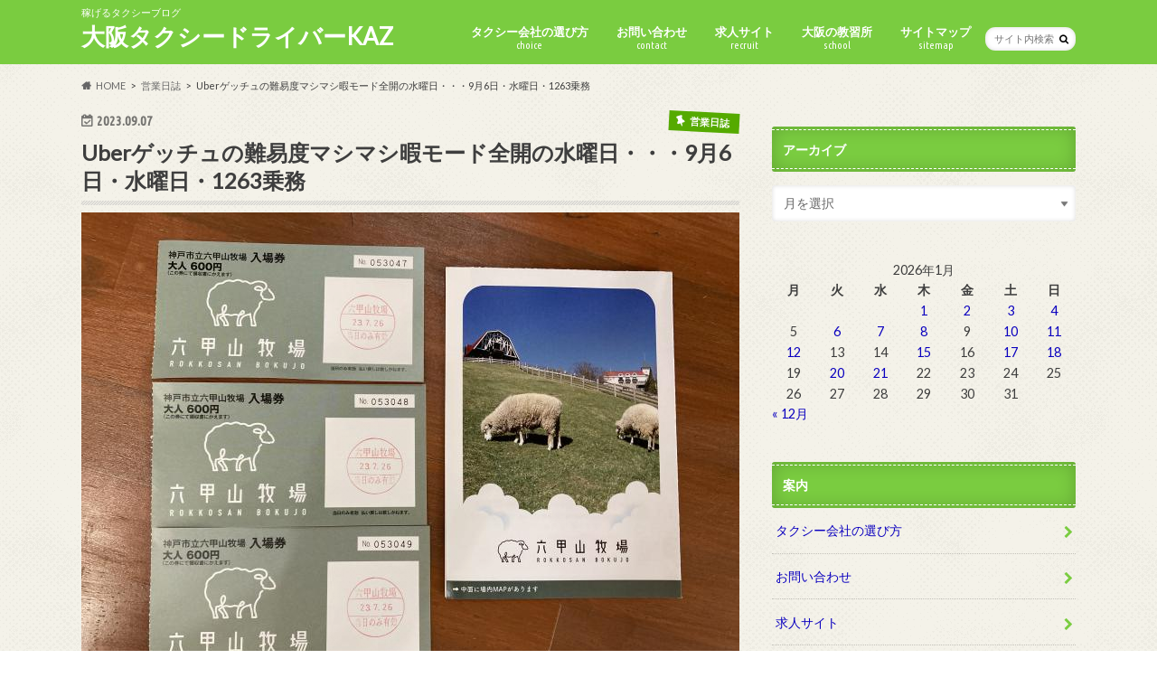

--- FILE ---
content_type: text/html; charset=UTF-8
request_url: http://orixy.com/taxidiary/11767/
body_size: 16110
content:
<!doctype html>
<!--[if lt IE 7]><html dir="ltr" lang="ja" prefix="og: https://ogp.me/ns#" class="no-js lt-ie9 lt-ie8 lt-ie7"><![endif]-->
<!--[if (IE 7)&!(IEMobile)]><html dir="ltr" lang="ja" prefix="og: https://ogp.me/ns#" class="no-js lt-ie9 lt-ie8"><![endif]-->
<!--[if (IE 8)&!(IEMobile)]><html dir="ltr" lang="ja" prefix="og: https://ogp.me/ns#" class="no-js lt-ie9"><![endif]-->
<!--[if gt IE 8]><!--> <html dir="ltr" lang="ja" prefix="og: https://ogp.me/ns#" class="no-js"><!--<![endif]-->

<head>
<script src="//js.omks.valuecommerce.com/vcomks.js"></script>
<meta name="google-site-verification" content="HQsy3IRSqds5Re74qFZMx0fKngGh1aN1vDiWLsTabRY" />
<meta name="msvalidate.01" content="C51C0617D1EA5DEDF965C0E5166D21AC" />
<meta charset="utf-8">
<meta http-equiv="X-UA-Compatible" content="IE=edge">

<meta name="HandheldFriendly" content="True">
<meta name="MobileOptimized" content="320">
<meta name="viewport" content="width=device-width, initial-scale=1.0, minimum-scale=1.0, maximum-scale=1.0, user-scalable=no">

<link rel="apple-touch-icon" href="http://orixy.com/wp-content/uploads/apple-touch-icon.png">
<link rel="icon" href="http://orixy.com/wp-content/uploads/favicon.png">

<link rel="pingback" href="http://orixy.com/xmlrpc.php">

<!--[if IE]>
<link rel="shortcut icon" href="http://orixy.com/wp-content/uploads/favicon.ico">
<![endif]-->
<!--[if lt IE 9]>
<script src="//html5shiv.googlecode.com/svn/trunk/html5.js"></script>
<script src="//css3-mediaqueries-js.googlecode.com/svn/trunk/css3-mediaqueries.js"></script>
<![endif]-->




		<!-- All in One SEO 4.6.6 - aioseo.com -->
		<title>Uberゲッチュの難易度マシマシ暇モード全開の水曜日 | 大阪タクシードライバーKAZ</title>
		<meta name="description" content="夏休みが終わって、深夜帯が暇になってきたから、当然のようにアプリの鳴りも悪くなる。Uberポイントの獲得も難易度が高くなってきた。かなり厳しい状態ではあるけど、出来る限りの事をするしか無い。" />
		<meta name="robots" content="max-snippet:-1, max-image-preview:large, max-video-preview:-1" />
		<link rel="canonical" href="http://orixy.com/taxidiary/11767/" />
		<meta name="generator" content="All in One SEO (AIOSEO) 4.6.6" />
		<meta property="og:locale" content="ja_JP" />
		<meta property="og:site_name" content="大阪タクシードライバーKAZ | 稼げるタクシーブログ" />
		<meta property="og:type" content="article" />
		<meta property="og:title" content="Uberゲッチュの難易度マシマシ暇モード全開の水曜日 | 大阪タクシードライバーKAZ" />
		<meta property="og:description" content="夏休みが終わって、深夜帯が暇になってきたから、当然のようにアプリの鳴りも悪くなる。Uberポイントの獲得も難易度が高くなってきた。かなり厳しい状態ではあるけど、出来る限りの事をするしか無い。" />
		<meta property="og:url" content="http://orixy.com/taxidiary/11767/" />
		<meta property="article:published_time" content="2023-09-06T22:03:35+00:00" />
		<meta property="article:modified_time" content="2023-09-06T22:03:09+00:00" />
		<meta name="twitter:card" content="summary" />
		<meta name="twitter:title" content="Uberゲッチュの難易度マシマシ暇モード全開の水曜日 | 大阪タクシードライバーKAZ" />
		<meta name="twitter:description" content="夏休みが終わって、深夜帯が暇になってきたから、当然のようにアプリの鳴りも悪くなる。Uberポイントの獲得も難易度が高くなってきた。かなり厳しい状態ではあるけど、出来る限りの事をするしか無い。" />
		<meta name="google" content="nositelinkssearchbox" />
		<script type="application/ld+json" class="aioseo-schema">
			{"@context":"https:\/\/schema.org","@graph":[{"@type":"Article","@id":"http:\/\/orixy.com\/taxidiary\/11767\/#article","name":"Uber\u30b2\u30c3\u30c1\u30e5\u306e\u96e3\u6613\u5ea6\u30de\u30b7\u30de\u30b7\u6687\u30e2\u30fc\u30c9\u5168\u958b\u306e\u6c34\u66dc\u65e5 | \u5927\u962a\u30bf\u30af\u30b7\u30fc\u30c9\u30e9\u30a4\u30d0\u30fcKAZ","headline":"Uber\u30b2\u30c3\u30c1\u30e5\u306e\u96e3\u6613\u5ea6\u30de\u30b7\u30de\u30b7\u6687\u30e2\u30fc\u30c9\u5168\u958b\u306e\u6c34\u66dc\u65e5\u30fb\u30fb\u30fb9\u67086\u65e5\u30fb\u6c34\u66dc\u65e5\u30fb1263\u4e57\u52d9","author":{"@id":"http:\/\/orixy.com\/kerama\/orixy5557\/#author"},"publisher":{"@id":"http:\/\/orixy.com\/#organization"},"image":{"@type":"ImageObject","url":"http:\/\/orixy.com\/wp-content\/uploads\/2023-0906.jpg","width":728,"height":546},"datePublished":"2023-09-07T07:03:35+09:00","dateModified":"2023-09-07T07:03:09+09:00","inLanguage":"ja","mainEntityOfPage":{"@id":"http:\/\/orixy.com\/taxidiary\/11767\/#webpage"},"isPartOf":{"@id":"http:\/\/orixy.com\/taxidiary\/11767\/#webpage"},"articleSection":"\u55b6\u696d\u65e5\u8a8c"},{"@type":"BreadcrumbList","@id":"http:\/\/orixy.com\/taxidiary\/11767\/#breadcrumblist","itemListElement":[{"@type":"ListItem","@id":"http:\/\/orixy.com\/#listItem","position":1,"name":"\u5bb6","item":"http:\/\/orixy.com\/","nextItem":"http:\/\/orixy.com\/category\/taxidiary\/#listItem"},{"@type":"ListItem","@id":"http:\/\/orixy.com\/category\/taxidiary\/#listItem","position":2,"name":"\u55b6\u696d\u65e5\u8a8c","previousItem":"http:\/\/orixy.com\/#listItem"}]},{"@type":"Organization","@id":"http:\/\/orixy.com\/#organization","name":"\u5927\u962a\u30bf\u30af\u30b7\u30fc\u30c9\u30e9\u30a4\u30d0\u30fcKAZ","description":"\u7a3c\u3052\u308b\u30bf\u30af\u30b7\u30fc\u30d6\u30ed\u30b0","url":"http:\/\/orixy.com\/"},{"@type":"Person","@id":"http:\/\/orixy.com\/kerama\/orixy5557\/#author","url":"http:\/\/orixy.com\/kerama\/orixy5557\/","name":"taxi driver KAZ","image":{"@type":"ImageObject","@id":"http:\/\/orixy.com\/taxidiary\/11767\/#authorImage","url":"http:\/\/1.gravatar.com\/avatar\/1014bc588d69c280d0d6faf79ca4f979?s=96&d=mm&r=g","width":96,"height":96,"caption":"taxi driver KAZ"}},{"@type":"WebPage","@id":"http:\/\/orixy.com\/taxidiary\/11767\/#webpage","url":"http:\/\/orixy.com\/taxidiary\/11767\/","name":"Uber\u30b2\u30c3\u30c1\u30e5\u306e\u96e3\u6613\u5ea6\u30de\u30b7\u30de\u30b7\u6687\u30e2\u30fc\u30c9\u5168\u958b\u306e\u6c34\u66dc\u65e5 | \u5927\u962a\u30bf\u30af\u30b7\u30fc\u30c9\u30e9\u30a4\u30d0\u30fcKAZ","description":"\u590f\u4f11\u307f\u304c\u7d42\u308f\u3063\u3066\u3001\u6df1\u591c\u5e2f\u304c\u6687\u306b\u306a\u3063\u3066\u304d\u305f\u304b\u3089\u3001\u5f53\u7136\u306e\u3088\u3046\u306b\u30a2\u30d7\u30ea\u306e\u9cf4\u308a\u3082\u60aa\u304f\u306a\u308b\u3002Uber\u30dd\u30a4\u30f3\u30c8\u306e\u7372\u5f97\u3082\u96e3\u6613\u5ea6\u304c\u9ad8\u304f\u306a\u3063\u3066\u304d\u305f\u3002\u304b\u306a\u308a\u53b3\u3057\u3044\u72b6\u614b\u3067\u306f\u3042\u308b\u3051\u3069\u3001\u51fa\u6765\u308b\u9650\u308a\u306e\u4e8b\u3092\u3059\u308b\u3057\u304b\u7121\u3044\u3002","inLanguage":"ja","isPartOf":{"@id":"http:\/\/orixy.com\/#website"},"breadcrumb":{"@id":"http:\/\/orixy.com\/taxidiary\/11767\/#breadcrumblist"},"author":{"@id":"http:\/\/orixy.com\/kerama\/orixy5557\/#author"},"creator":{"@id":"http:\/\/orixy.com\/kerama\/orixy5557\/#author"},"image":{"@type":"ImageObject","url":"http:\/\/orixy.com\/wp-content\/uploads\/2023-0906.jpg","@id":"http:\/\/orixy.com\/taxidiary\/11767\/#mainImage","width":728,"height":546},"primaryImageOfPage":{"@id":"http:\/\/orixy.com\/taxidiary\/11767\/#mainImage"},"datePublished":"2023-09-07T07:03:35+09:00","dateModified":"2023-09-07T07:03:09+09:00"},{"@type":"WebSite","@id":"http:\/\/orixy.com\/#website","url":"http:\/\/orixy.com\/","name":"\u5927\u962a\u30bf\u30af\u30b7\u30fc\u30c9\u30e9\u30a4\u30d0\u30fcKAZ","description":"\u7a3c\u3052\u308b\u30bf\u30af\u30b7\u30fc\u30d6\u30ed\u30b0","inLanguage":"ja","publisher":{"@id":"http:\/\/orixy.com\/#organization"}}]}
		</script>
		<!-- All in One SEO -->

<link rel='dns-prefetch' href='//ajax.googleapis.com' />
<link rel='dns-prefetch' href='//fonts.googleapis.com' />
<link rel='dns-prefetch' href='//maxcdn.bootstrapcdn.com' />
<link rel='dns-prefetch' href='//s.w.org' />
<link rel='dns-prefetch' href='//www.googletagmanager.com' />
<link rel='dns-prefetch' href='//pagead2.googlesyndication.com' />
<link rel="alternate" type="application/rss+xml" title="大阪タクシードライバーKAZ &raquo; フィード" href="http://orixy.com/feed/" />
<link rel="alternate" type="application/rss+xml" title="大阪タクシードライバーKAZ &raquo; コメントフィード" href="http://orixy.com/comments/feed/" />
		<script type="text/javascript">
			window._wpemojiSettings = {"baseUrl":"https:\/\/s.w.org\/images\/core\/emoji\/13.0.0\/72x72\/","ext":".png","svgUrl":"https:\/\/s.w.org\/images\/core\/emoji\/13.0.0\/svg\/","svgExt":".svg","source":{"concatemoji":"http:\/\/orixy.com\/wp-includes\/js\/wp-emoji-release.min.js"}};
			!function(e,a,t){var r,n,o,i,p=a.createElement("canvas"),s=p.getContext&&p.getContext("2d");function c(e,t){var a=String.fromCharCode;s.clearRect(0,0,p.width,p.height),s.fillText(a.apply(this,e),0,0);var r=p.toDataURL();return s.clearRect(0,0,p.width,p.height),s.fillText(a.apply(this,t),0,0),r===p.toDataURL()}function l(e){if(!s||!s.fillText)return!1;switch(s.textBaseline="top",s.font="600 32px Arial",e){case"flag":return!c([127987,65039,8205,9895,65039],[127987,65039,8203,9895,65039])&&(!c([55356,56826,55356,56819],[55356,56826,8203,55356,56819])&&!c([55356,57332,56128,56423,56128,56418,56128,56421,56128,56430,56128,56423,56128,56447],[55356,57332,8203,56128,56423,8203,56128,56418,8203,56128,56421,8203,56128,56430,8203,56128,56423,8203,56128,56447]));case"emoji":return!c([55357,56424,8205,55356,57212],[55357,56424,8203,55356,57212])}return!1}function d(e){var t=a.createElement("script");t.src=e,t.defer=t.type="text/javascript",a.getElementsByTagName("head")[0].appendChild(t)}for(i=Array("flag","emoji"),t.supports={everything:!0,everythingExceptFlag:!0},o=0;o<i.length;o++)t.supports[i[o]]=l(i[o]),t.supports.everything=t.supports.everything&&t.supports[i[o]],"flag"!==i[o]&&(t.supports.everythingExceptFlag=t.supports.everythingExceptFlag&&t.supports[i[o]]);t.supports.everythingExceptFlag=t.supports.everythingExceptFlag&&!t.supports.flag,t.DOMReady=!1,t.readyCallback=function(){t.DOMReady=!0},t.supports.everything||(n=function(){t.readyCallback()},a.addEventListener?(a.addEventListener("DOMContentLoaded",n,!1),e.addEventListener("load",n,!1)):(e.attachEvent("onload",n),a.attachEvent("onreadystatechange",function(){"complete"===a.readyState&&t.readyCallback()})),(r=t.source||{}).concatemoji?d(r.concatemoji):r.wpemoji&&r.twemoji&&(d(r.twemoji),d(r.wpemoji)))}(window,document,window._wpemojiSettings);
		</script>
		<style type="text/css">
img.wp-smiley,
img.emoji {
	display: inline !important;
	border: none !important;
	box-shadow: none !important;
	height: 1em !important;
	width: 1em !important;
	margin: 0 .07em !important;
	vertical-align: -0.1em !important;
	background: none !important;
	padding: 0 !important;
}
</style>
	<link rel='stylesheet' id='wp-block-library-css'  href='http://orixy.com/wp-includes/css/dist/block-library/style.min.css' type='text/css' media='all' />
<link rel='stylesheet' id='style-css'  href='http://orixy.com/wp-content/themes/hummingbird/style.css' type='text/css' media='all' />
<link rel='stylesheet' id='child-style-css'  href='http://orixy.com/wp-content/themes/hummingbird_custom/style.css' type='text/css' media='all' />
<link rel='stylesheet' id='animate-css'  href='http://orixy.com/wp-content/themes/hummingbird/library/css/animate.min.css' type='text/css' media='all' />
<link rel='stylesheet' id='shortcode-css'  href='http://orixy.com/wp-content/themes/hummingbird/library/css/shortcode.css' type='text/css' media='all' />
<link rel='stylesheet' id='gf_Ubuntu-css'  href='//fonts.googleapis.com/css?family=Ubuntu+Condensed' type='text/css' media='all' />
<link rel='stylesheet' id='gf_Lato-css'  href='//fonts.googleapis.com/css?family=Lato' type='text/css' media='all' />
<link rel='stylesheet' id='fontawesome-css'  href='//maxcdn.bootstrapcdn.com/font-awesome/4.6.0/css/font-awesome.min.css' type='text/css' media='all' />
<script type='text/javascript' src='//ajax.googleapis.com/ajax/libs/jquery/1.12.4/jquery.min.js' id='jquery-js'></script>
<link rel="https://api.w.org/" href="http://orixy.com/wp-json/" /><link rel="alternate" type="application/json" href="http://orixy.com/wp-json/wp/v2/posts/11767" /><link rel='shortlink' href='http://orixy.com/?p=11767' />
<link rel="alternate" type="application/json+oembed" href="http://orixy.com/wp-json/oembed/1.0/embed?url=http%3A%2F%2Forixy.com%2Ftaxidiary%2F11767%2F" />
<link rel="alternate" type="text/xml+oembed" href="http://orixy.com/wp-json/oembed/1.0/embed?url=http%3A%2F%2Forixy.com%2Ftaxidiary%2F11767%2F&#038;format=xml" />
<meta name="generator" content="Site Kit by Google 1.163.0" /><style type="text/css">
body{color: #3E3E3E;}
a{color: #0b01bf;}
a:hover{color: #dd3333;}
#main article footer .post-categories li a,#main article footer .tags a{  background: #0b01bf;  border:1px solid #0b01bf;}
#main article footer .tags a{color:#0b01bf; background: none;}
#main article footer .post-categories li a:hover,#main article footer .tags a:hover{ background:#dd3333;  border-color:#dd3333;}
input[type="text"],input[type="password"],input[type="datetime"],input[type="datetime-local"],input[type="date"],input[type="month"],input[type="time"],input[type="week"],input[type="number"],input[type="email"],input[type="url"],input[type="search"],input[type="tel"],input[type="color"],select,textarea,.field { background-color: #FFFFFF;}
/*ヘッダー*/
.header{background: #7acc40; color: #ffffff;}
#logo a,.nav li a,.nav_btn{color: #ffffff;}
#logo a:hover,.nav li a:hover{color:#FFFF00;}
@media only screen and (min-width: 768px) {
.nav ul {background: #0E0E0E;}
.nav li ul.sub-menu li a{color: #BAB4B0;}
}
/*メインエリア*/
.widgettitle {background: #7acc40; color:  #ffffff;}
.widget li a:after{color: #7acc40!important;}
/* 投稿ページ */
.entry-content h2{background: #7acc40;}
.entry-content h3{border-color: #7acc40;}
.entry-content ul li:before{ background: #7acc40;}
.entry-content ol li:before{ background: #7acc40;}
/* カテゴリーラベル */
.post-list-card .post-list .eyecatch .cat-name,.top-post-list .post-list .eyecatch .cat-name,.byline .cat-name,.single .authorbox .author-newpost li .cat-name,.related-box li .cat-name,#top_carousel .cat-name{background: #55aa00; color:  #ffffff;}
/* CTA */
.cta-inner{ background: #0E0E0E;}
/* ボタンの色 */
.btn-wrap a{background: #0b01bf;border: 1px solid #0b01bf;}
.btn-wrap a:hover{background: #dd3333;}
.btn-wrap.simple a{border:1px solid #0b01bf;color:#0b01bf;}
.btn-wrap.simple a:hover{background:#0b01bf;}
.readmore a{border:1px solid #0b01bf;color:#0b01bf;}
.readmore a:hover{background:#0b01bf;color:#fff;}
/* サイドバー */
.widget a{text-decoration:none; color:#0b01bf;}
.widget a:hover{color:#dd3333;}
/*フッター*/
#footer-top{background-color: #0E0E0E; color: #CACACA;}
.footer a,#footer-top a{color: #BAB4B0;}
#footer-top .widgettitle{color: #CACACA;}
.footer {background-color: #0E0E0E;color: #CACACA;}
.footer-links li:before{ color: #7acc40;}
/* ページネーション */
.pagination a, .pagination span,.page-links a{border-color: #0b01bf; color: #0b01bf;}
.pagination .current,.pagination .current:hover,.page-links ul > li > span{background-color: #0b01bf; border-color: #0b01bf;}
.pagination a:hover, .pagination a:focus,.page-links a:hover, .page-links a:focus{background-color: #0b01bf; color: #fff;}
/* OTHER */
ul.wpp-list li a:before{background: #7acc40;color: #ffffff;}
.blue-btn, .comment-reply-link, #submit { background-color: #0b01bf; }
.blue-btn:hover, .comment-reply-link:hover, #submit:hover, .blue-btn:focus, .comment-reply-link:focus, #submit:focus {background-color: #dd3333; }
</style>

<!-- Site Kit が追加した Google AdSense メタタグ -->
<meta name="google-adsense-platform-account" content="ca-host-pub-2644536267352236">
<meta name="google-adsense-platform-domain" content="sitekit.withgoogle.com">
<!-- Site Kit が追加した End Google AdSense メタタグ -->
<meta name="bmi-version" content="2.0.0" /><style type="text/css" id="custom-background-css">
body.custom-background { background-image: url("http://orixy.com/wp-content/themes/hummingbird/library/images/body_bg01.png"); background-position: left top; background-size: auto; background-repeat: repeat; background-attachment: scroll; }
</style>
	      <script defer type="text/javascript" id="bmip-js-inline-remove-js">
        function objectToQueryString(obj){
          return Object.keys(obj).map(key => key + '=' + obj[key]).join('&');
        }

        function globalBMIKeepAlive() {
          let xhr = new XMLHttpRequest();
          let data = { action: "bmip_keepalive", token: "bmip", f: "refresh" };
          let url = 'http://orixy.com/wp-admin/admin-ajax.php' + '?' + objectToQueryString(data);
          xhr.open('POST', url, true);
          xhr.setRequestHeader("X-Requested-With", "XMLHttpRequest");
          xhr.onreadystatechange = function () {
            if (xhr.readyState === 4) {
              let response;
              if (response = JSON.parse(xhr.responseText)) {
                if (typeof response.status != 'undefined' && response.status === 'success') {
                  //setTimeout(globalBMIKeepAlive, 3000);
                } else {
                  //setTimeout(globalBMIKeepAlive, 20000);
                }
              }
            }
          };

          xhr.send(JSON.stringify(data));
        }

        document.querySelector('#bmip-js-inline-remove-js').remove();
      </script>
      
<!-- Google AdSense スニペット (Site Kit が追加) -->
<script  async src="https://pagead2.googlesyndication.com/pagead/js/adsbygoogle.js?client=ca-pub-7341615304450937&amp;host=ca-host-pub-2644536267352236" crossorigin="anonymous"></script>

<!-- (ここまで) Google AdSense スニペット (Site Kit が追加) -->
			<!-- Easy Columns 2.1.1 by Pat Friedl http://www.patrickfriedl.com -->
			<link rel="stylesheet" href="http://orixy.com/wp-content/plugins/easy-columns/css/easy-columns.css" type="text/css" media="screen, projection" />
					<style type="text/css" id="wp-custom-css">
			/*
ここに独自の CSS を追加することができます。

詳しくは上のヘルプアイコンをクリックしてください。
*/
.np-post { display:none; }

strong {
    background: rgba(0, 0, 0, 0) linear-gradient(transparent 60%, #ff6 60%) repeat scroll 0 0;
}		</style>
		</head>

<body class="post-template-default single single-post postid-11767 single-format-standard custom-background">

<div id="container" class="h_default ">

<header class="header" role="banner">
<div id="inner-header" class="wrap cf">
<p class="site_description">稼げるタクシーブログ</p><div id="logo" class="gf">
<p class="h1 text"><a href="http://orixy.com">大阪タクシードライバーKAZ</a></p>
</div>

<nav id="g_nav" role="navigation">
<form role="search" method="get" id="searchform" class="searchform" action="http://orixy.com/">
<div>
<label for="s" class="screen-reader-text"></label>
<input type="search" id="s" name="s" value="" placeholder="サイト内検索" /><button type="submit" id="searchsubmit" ><i class="fa fa-search"></i></button>
</div>
</form>
<ul id="menu-%e3%83%a1%e3%82%a4%e3%83%b3%e3%83%a1%e3%83%8b%e3%83%a5%e3%83%bc" class="nav top-nav cf"><li id="menu-item-7463" class="menu-item menu-item-type-post_type menu-item-object-page menu-item-7463"><a href="http://orixy.com/choice/">タクシー会社の選び方<span class="gf">choice</span></a></li>
<li id="menu-item-210" class="menu-item menu-item-type-post_type menu-item-object-page menu-item-210"><a href="http://orixy.com/contact/">お問い合わせ<span class="gf">contact</span></a></li>
<li id="menu-item-585" class="menu-item menu-item-type-post_type menu-item-object-page menu-item-585"><a href="http://orixy.com/recruit/">求人サイト<span class="gf">recruit</span></a></li>
<li id="menu-item-146" class="menu-item menu-item-type-post_type menu-item-object-page menu-item-146"><a href="http://orixy.com/school-osaka/">大阪の教習所<span class="gf">school</span></a></li>
<li id="menu-item-147" class="menu-item menu-item-type-post_type menu-item-object-page menu-item-147"><a href="http://orixy.com/sitemap/">サイトマップ<span class="gf">sitemap</span></a></li>
</ul></nav>
<button id="drawerBtn" class="nav_btn"></button>
<script type="text/javascript">
jQuery(function( $ ){
var menu = $('#g_nav'),
    menuBtn = $('#drawerBtn'),
    body = $(document.body),     
    menuWidth = menu.outerWidth();                
     
    menuBtn.on('click', function(){
    body.toggleClass('open');
        if(body.hasClass('open')){
            body.animate({'left' : menuWidth }, 300);            
            menu.animate({'left' : 0 }, 300);                    
        } else {
            menu.animate({'left' : -menuWidth }, 300);
            body.animate({'left' : 0 }, 300);            
        }             
    });
});    
</script>

</div>
</header>
<div id="breadcrumb" class="breadcrumb inner wrap cf"><ul itemscope itemtype="http://schema.org/BreadcrumbList"><li itemprop="itemListElement" itemscope itemtype="http://schema.org/ListItem" class="bc_homelink"><a itemprop="item" href="http://orixy.com/"><span itemprop="name">HOME</span></a><meta itemprop="position" content="1" /></li><li itemprop="itemListElement" itemscope itemtype="http://schema.org/ListItem"><a itemprop="item" href="http://orixy.com/category/taxidiary/"><span itemprop="name">営業日誌</span></a><meta itemprop="position" content="2" /></li><li itemprop="itemListElement" itemscope itemtype="http://schema.org/ListItem" class="bc_posttitle"><span itemprop="name">Uberゲッチュの難易度マシマシ暇モード全開の水曜日・・・9月6日・水曜日・1263乗務</span><meta itemprop="position" content="3" /></li></ul></div>
<div id="content">
<div id="inner-content" class="wrap cf">

<main id="main" class="m-all t-all d-5of7 cf" role="main">
<article id="post-11767" class="cf post-11767 post type-post status-publish format-standard has-post-thumbnail hentry category-taxidiary" role="article">
<header class="article-header entry-header animated fadeInDown">
<p class="byline entry-meta vcard cf">
<time class="date gf entry-date updated"  datetime="2023-09-07">2023.09.07</time>

<span class="cat-name cat-id-8">営業日誌</span><span class="writer" style="display: none;"><span class="name author"><span class="fn">taxi driver KAZ</span></span></span>
</p>
<h1 class="entry-title single-title" itemprop="headline" rel="bookmark">Uberゲッチュの難易度マシマシ暇モード全開の水曜日・・・9月6日・水曜日・1263乗務</h1>
<figure class="eyecatch animated fadeInUp">
<img width="728" height="546" src="http://orixy.com/wp-content/uploads/2023-0906.jpg" class="attachment-single-thum size-single-thum wp-post-image" alt="" loading="lazy" /></figure>
<div class="share short">
<div class="sns">
<ul class="cf">

<li class="twitter"> 
<a target="blank" href="//twitter.com/intent/tweet?url=http%3A%2F%2Forixy.com%2Ftaxidiary%2F11767%2F&text=Uber%E3%82%B2%E3%83%83%E3%83%81%E3%83%A5%E3%81%AE%E9%9B%A3%E6%98%93%E5%BA%A6%E3%83%9E%E3%82%B7%E3%83%9E%E3%82%B7%E6%9A%87%E3%83%A2%E3%83%BC%E3%83%89%E5%85%A8%E9%96%8B%E3%81%AE%E6%B0%B4%E6%9B%9C%E6%97%A5%E3%83%BB%E3%83%BB%E3%83%BB9%E6%9C%886%E6%97%A5%E3%83%BB%E6%B0%B4%E6%9B%9C%E6%97%A5%E3%83%BB1263%E4%B9%97%E5%8B%99&tw_p=tweetbutton" onclick="window.open(this.href, 'tweetwindow', 'width=550, height=450,personalbar=0,toolbar=0,scrollbars=1,resizable=1'); return false;"><span class="text">ポスト</span><span class="count"></span></a>
</li>

<li class="facebook">
<a href="//www.facebook.com/sharer.php?src=bm&u=http%3A%2F%2Forixy.com%2Ftaxidiary%2F11767%2F&t=Uber%E3%82%B2%E3%83%83%E3%83%81%E3%83%A5%E3%81%AE%E9%9B%A3%E6%98%93%E5%BA%A6%E3%83%9E%E3%82%B7%E3%83%9E%E3%82%B7%E6%9A%87%E3%83%A2%E3%83%BC%E3%83%89%E5%85%A8%E9%96%8B%E3%81%AE%E6%B0%B4%E6%9B%9C%E6%97%A5%E3%83%BB%E3%83%BB%E3%83%BB9%E6%9C%886%E6%97%A5%E3%83%BB%E6%B0%B4%E6%9B%9C%E6%97%A5%E3%83%BB1263%E4%B9%97%E5%8B%99" onclick="javascript:window.open(this.href, '', 'menubar=no,toolbar=no,resizable=yes,scrollbars=yes,height=300,width=600');return false;"><i class="fa fa-facebook"></i><span class="text">シェア</span><span class="count"></span></a>
</li>


<li class="hatebu">       
<a href="//b.hatena.ne.jp/add?mode=confirm&url=http://orixy.com/taxidiary/11767/&title=Uber%E3%82%B2%E3%83%83%E3%83%81%E3%83%A5%E3%81%AE%E9%9B%A3%E6%98%93%E5%BA%A6%E3%83%9E%E3%82%B7%E3%83%9E%E3%82%B7%E6%9A%87%E3%83%A2%E3%83%BC%E3%83%89%E5%85%A8%E9%96%8B%E3%81%AE%E6%B0%B4%E6%9B%9C%E6%97%A5%E3%83%BB%E3%83%BB%E3%83%BB9%E6%9C%886%E6%97%A5%E3%83%BB%E6%B0%B4%E6%9B%9C%E6%97%A5%E3%83%BB1263%E4%B9%97%E5%8B%99" onclick="window.open(this.href, 'HBwindow', 'width=600, height=400, menubar=no, toolbar=no, scrollbars=yes'); return false;" target="_blank"><span class="text">はてブ</span><span class="count"></span></a>
</li>

<li class="line">
<a href="//line.me/R/msg/text/?Uber%E3%82%B2%E3%83%83%E3%83%81%E3%83%A5%E3%81%AE%E9%9B%A3%E6%98%93%E5%BA%A6%E3%83%9E%E3%82%B7%E3%83%9E%E3%82%B7%E6%9A%87%E3%83%A2%E3%83%BC%E3%83%89%E5%85%A8%E9%96%8B%E3%81%AE%E6%B0%B4%E6%9B%9C%E6%97%A5%E3%83%BB%E3%83%BB%E3%83%BB9%E6%9C%886%E6%97%A5%E3%83%BB%E6%B0%B4%E6%9B%9C%E6%97%A5%E3%83%BB1263%E4%B9%97%E5%8B%99%0Ahttp%3A%2F%2Forixy.com%2Ftaxidiary%2F11767%2F" target="_blank"><span class="text">送る</span></a>
</li>


<li class="pocket">
<a href="//getpocket.com/edit?url=http://orixy.com/taxidiary/11767/&title=Uberゲッチュの難易度マシマシ暇モード全開の水曜日・・・9月6日・水曜日・1263乗務" onclick="window.open(this.href, 'FBwindow', 'width=550, height=350, menubar=no, toolbar=no, scrollbars=yes'); return false;"><i class="fa fa-get-pocket"></i><span class="text">Pocket</span><span class="count"></span></a></li>
</ul>
</div> 
</div></header>

<section class="entry-content cf">


<div class="titleunder">
<div id="text-93" class="widget widget_text">			<div class="textwidget"><p><center><font size="+2"><strong><a href="http://orixy.com/choice/" target="_blank" rel="noopener noreferrer">タクシー会社の選び方</a></strong></font></center></p>
</div>
		</div><div id="text-63" class="widget widget_text">			<div class="textwidget"><p><center><a href="//blog.with2.net/link/?id=2137698" target="_blank" rel="noopener noreferrer"><img title="ドライバーランキング" src="https://blog.with2.net/img/banner/c/banner_2/br_c_9114_2.gif" /></a></center></p>
</div>
		</div><div id="text-76" class="widget widget_text">			<div class="textwidget"><p><center><a href="http://orixy.com/contact/">お問合せ＆御質問はコチラまで</a></center></p>
</div>
		</div></div>


<h2 id="abc2">Uberゲッチュの難易度マシマシ暇モード全開の水曜日・・・9月6日・水曜日・1263乗務、</h2>


<div class="voice cf l"><figure class="icon"><img src="http://orixy.com/gazou/kaz02.jpg"><figcaption class="name">ＫＡＺ</figcaption></figure><div class="voicecomment">「　・・・。 」</div></div>



<h3>夏休みが終わって、</h3>



<p>深夜帯が暇になってきたから、</p>



<p>当然のようにアプリの鳴りも悪くなる。</p>



<p>Uberポイントの獲得も難易度が高くなってきた。</p>



<p>かなり厳しい状態ではあるけど、</p>



<p>出来る限りの事をするしか無い。</p>



<h3>夜勤ー1206</h3>



<p>◆　17時10分の出庫。</p>



<p>GOで、三先から、難波。</p>



<p>難波から、上本町8。</p>



<p>上六から、谷町2。</p>



<p>◆　スタートから、1時間経過、、3組、税抜き、4730円。</p>



<p>天満橋駅から、中崎西。</p>



<p>Uberで、茶屋町から、難波。</p>



<p>難波から、堺筋本町。</p>



<p>Uberで、内久宝寺から、西道頓堀。</p>



<p>◆　スタートから、2時間経過、、7組、税抜き、12090円。</p>



<p>Uberで、南堀江から、本通りイン。</p>



<p>MBSから、本町。</p>



<p>本町から、岡崎橋、ワンメーター。</p>



<p>◆　スタートから、3時間経過、、10組、税抜き、16270円。</p>



<p>GOで、大淀中から、新大阪駅。</p>



<p>◆　スタートから、4時間経過、、11組、税抜き、18640円。</p>



<p>Uberで、宮原から、鰻谷。</p>



<p>Uberで、御堂筋周防町から、堂島浜。</p>



<p>◆　スタートから、5時間経過、、13組、税抜き、24090円。</p>



<p>Uberで、福島から、高速で、日本一。</p>



<p>DiDi で、博労町から、阿波座。</p>



<p>DiDi で、中之島から、三休橋。</p>



<p>◆　スタートから、6時間経過、、16組、税抜き、31360円。</p>



<p>当たりが良いから売り上げは上がってるけど、</p>



<p>間違いなく、暇モード、、</p>



<p>後半はかなり厳しくなりそうやね。</p>



<h3>後半戦</h3>



<p>◆　DiDi で、材木町から、スエヒロ。</p>



<p>梅田から、阿波座。</p>



<p>◆　DiDi で、本田から、阪急淡路。</p>



<p>わーい！、わーい！</p>



<p>西中島から、千里山西。</p>



<p>◆　西中島から、池田市五月丘。</p>



<p>わーい！、わーい！</p>



<p>梅田から、大淀中。</p>



<p>◆　この後も少し粘って乗せれず、、</p>



<p>まだだいぶ時間があるけど、お終いにした。</p>



<p>深夜帯の暇さがエグいのでもう少し早く出庫したいけど、</p>



<p>あんまし早く出てもなぁ、、</p>



<p>電車通勤やから始発待ちの時間が長くなるねなぁ、、</p>



<p>こんな地合いは、</p>



<p>相勤もちと、電車通勤は、不利やね。</p>



<h3>今日の夜勤の売り上げ</h3>



<p>◆　約 11時間乗務</p>



<p>◆　実走行距離・171キロ 。高速引き加算あり</p>



<p>◆　実車率・58.96％</p>



<p>◆　今日の売り上げは、22組で、<br>（ 税込・57600円 ）（ 税抜き・52360円 ）</p>



<p>DiDi ー4回、Uberー6回、GOー2回</p>



<p>◆　（ 税抜き累計・492480円・9日分 ）<br>（ 税抜き売り上げ平均・54720円／日 ）</p>



<p>チップは、1件で、500円。<br>（ 2023年・チップ貯金＝42270円 ）</p>



<p>自腹高速代・0円。<br>（ 2023年・高速代累計＝▲17850円）</p>



<p>◆　本日の、アプリ配車は、12回。</p>



<p>配車料金、税込み4800円、税抜き4364円でした！</p>


<div class="voice cf l"><figure class="icon"><img src="http://orixy.com/gazou/kaz02.jpg"><figcaption class="name">ＫＡＺ</figcaption></figure><div class="voicecomment">「　・・。 」</div></div>

<div class="add">
<div id="text-96" class="widget widget_text">			<div class="textwidget"><p><center><font size="+2"><strong><a href="http://orixy.com/choice/" target="_blank" rel="noopener noreferrer">タクシー会社の選び方</a></strong></font></center></p>
</div>
		</div><div id="text-68" class="widget widget_text">			<div class="textwidget"><p><center><a href="//blog.with2.net/link/?id=2137698" target="_blank" rel="noopener noreferrer"><img title="ドライバーランキング" src="https://blog.with2.net/img/banner/c/banner_2/br_c_9114_2.gif" /></a></center></p>
</div>
		</div><div id="text-77" class="widget widget_text">			<div class="textwidget"><p><center><a href="http://orixy.com/contact/">お問合せ＆御質問はコチラまで</a></center></p>
</div>
		</div><div id="text-23" class="widget widget_text">			<div class="textwidget"><p><center><script async src="//pagead2.googlesyndication.com/pagead/js/adsbygoogle.js"></script><br />
<!-- オリクシィ.com --><br />
<ins class="adsbygoogle" style="display: inline-block; width: 728px; height: 90px;" data-ad-client="ca-pub-7341615304450937" data-ad-slot="8701857041"></ins><br />
<script>
(adsbygoogle = window.adsbygoogle || []).push({});
</script></center></p>
</div>
		</div><div id="text-32" class="widget widget_text">			<div class="textwidget"><p><center><script type="text/javascript">amazon_ad_tag ="takanowaterco-22"; amazon_ad_width ="728"; amazon_ad_height ="90"; amazon_ad_link_target ="new"; amazon_color_border ="7ACC40"; amazon_color_link ="38A81C"; amazon_color_logo ="00CC85"; </script><script src="http://ir-jp.amazon-adsystem.com/s/ads.js"></script></center></p>
</div>
		</div><div id="text-33" class="widget widget_text">			<div class="textwidget"><p><center><a style="word-wrap: break-word;" href="https://hb.afl.rakuten.co.jp/hsc/15ddf867.8e140ccb.15ddf7da.e61d120f/?link_type=pict&#038;ut=eyJwYWdlIjoic2hvcCIsInR5cGUiOiJwaWN0IiwiY29sIjowLCJjYXQiOiI0NCIsImJhbiI6IjQ2MDEzNCJ9" target="_blank" rel="nofollow noopener noreferrer"><img style="margin: 2px;" title="" src="https://hbb.afl.rakuten.co.jp/hsb/15ddf867.8e140ccb.15ddf7da.e61d120f/?me_id=1&#038;me_adv_id=460134&#038;t=pict" alt="" border="0" /></a> <a style="word-wrap: break-word;" href="https://hb.afl.rakuten.co.jp/hsc/15ddf8fe.1cd0baea.15ddf7da.e61d120f/?link_type=pict&#038;ut=eyJwYWdlIjoic2hvcCIsInR5cGUiOiJwaWN0IiwiY29sIjowLCJjYXQiOiI4IiwiYmFuIjoiMTEzOTU5MyJ9" target="_blank" rel="nofollow noopener noreferrer"><img style="margin: 2px;" title="" src="https://hbb.afl.rakuten.co.jp/hsb/15ddf8fe.1cd0baea.15ddf7da.e61d120f/?me_id=1213310&#038;me_adv_id=1139593&#038;t=pict" alt="" border="0" /></a></center></p>
</div>
		</div><div id="text-51" class="widget widget_text">			<div class="textwidget"><p><center><a href="https://m.hapitas.jp/register?i=20978747&#038;route=blog_banner_468x60_01" target="_blank" rel="noopener noreferrer"><img src="http://img.hapitas.jp/img/images/friend/bnr/468x60_01.png" border="0" alt="日々の生活にhappyをプラスする｜ハピタス"></a>　<a href="https://m.hapitas.jp/register?i=20978747&#038;route=blog_banner_120x60_02" target="_blank" rel="noopener noreferrer"><img src="http://img.hapitas.jp/img/images/friend/bnr/120x60_02.png" border="0" alt="日々の生活にhappyをプラスする｜ハピタス"></a><a href="https://m.hapitas.jp/register?i=20978747&#038;route=blog_banner_120x60_01" target="_blank" rel="noopener noreferrer"><img src="http://img.hapitas.jp/img/images/friend/bnr/120x60_01.png" border="0" alt="日々の生活にhappyをプラスする｜ハピタス"></a></center></p>
</div>
		</div></div>

</section>


<footer class="article-footer">
<ul class="post-categories">
	<li><a href="http://orixy.com/category/taxidiary/" rel="category tag">営業日誌</a></li></ul>

<div class="sharewrap wow animated bounceIn" data-wow-delay="0.5s">

<div class="share">
<div class="sns">
<ul class="cf">

<li class="twitter"> 
<a target="blank" href="//twitter.com/intent/tweet?url=http%3A%2F%2Forixy.com%2Ftaxidiary%2F11767%2F&text=Uber%E3%82%B2%E3%83%83%E3%83%81%E3%83%A5%E3%81%AE%E9%9B%A3%E6%98%93%E5%BA%A6%E3%83%9E%E3%82%B7%E3%83%9E%E3%82%B7%E6%9A%87%E3%83%A2%E3%83%BC%E3%83%89%E5%85%A8%E9%96%8B%E3%81%AE%E6%B0%B4%E6%9B%9C%E6%97%A5%E3%83%BB%E3%83%BB%E3%83%BB9%E6%9C%886%E6%97%A5%E3%83%BB%E6%B0%B4%E6%9B%9C%E6%97%A5%E3%83%BB1263%E4%B9%97%E5%8B%99&tw_p=tweetbutton" onclick="window.open(this.href, 'tweetwindow', 'width=550, height=450,personalbar=0,toolbar=0,scrollbars=1,resizable=1'); return false;"><span class="text">ポスト</span><span class="count"></span></a>
</li>

<li class="facebook">
<a href="//www.facebook.com/sharer.php?src=bm&u=http%3A%2F%2Forixy.com%2Ftaxidiary%2F11767%2F&t=Uber%E3%82%B2%E3%83%83%E3%83%81%E3%83%A5%E3%81%AE%E9%9B%A3%E6%98%93%E5%BA%A6%E3%83%9E%E3%82%B7%E3%83%9E%E3%82%B7%E6%9A%87%E3%83%A2%E3%83%BC%E3%83%89%E5%85%A8%E9%96%8B%E3%81%AE%E6%B0%B4%E6%9B%9C%E6%97%A5%E3%83%BB%E3%83%BB%E3%83%BB9%E6%9C%886%E6%97%A5%E3%83%BB%E6%B0%B4%E6%9B%9C%E6%97%A5%E3%83%BB1263%E4%B9%97%E5%8B%99" onclick="javascript:window.open(this.href, '', 'menubar=no,toolbar=no,resizable=yes,scrollbars=yes,height=300,width=600');return false;"><i class="fa fa-facebook"></i><span class="text">シェア</span><span class="count"></span></a>
</li>

<li class="hatebu">       
<a href="//b.hatena.ne.jp/add?mode=confirm&url=http://orixy.com/taxidiary/11767/&title=Uber%E3%82%B2%E3%83%83%E3%83%81%E3%83%A5%E3%81%AE%E9%9B%A3%E6%98%93%E5%BA%A6%E3%83%9E%E3%82%B7%E3%83%9E%E3%82%B7%E6%9A%87%E3%83%A2%E3%83%BC%E3%83%89%E5%85%A8%E9%96%8B%E3%81%AE%E6%B0%B4%E6%9B%9C%E6%97%A5%E3%83%BB%E3%83%BB%E3%83%BB9%E6%9C%886%E6%97%A5%E3%83%BB%E6%B0%B4%E6%9B%9C%E6%97%A5%E3%83%BB1263%E4%B9%97%E5%8B%99" onclick="window.open(this.href, 'HBwindow', 'width=600, height=400, menubar=no, toolbar=no, scrollbars=yes'); return false;" target="_blank"><span class="text">はてブ</span><span class="count"></span></a>
</li>

<li class="line">
<a href="//line.me/R/msg/text/?Uber%E3%82%B2%E3%83%83%E3%83%81%E3%83%A5%E3%81%AE%E9%9B%A3%E6%98%93%E5%BA%A6%E3%83%9E%E3%82%B7%E3%83%9E%E3%82%B7%E6%9A%87%E3%83%A2%E3%83%BC%E3%83%89%E5%85%A8%E9%96%8B%E3%81%AE%E6%B0%B4%E6%9B%9C%E6%97%A5%E3%83%BB%E3%83%BB%E3%83%BB9%E6%9C%886%E6%97%A5%E3%83%BB%E6%B0%B4%E6%9B%9C%E6%97%A5%E3%83%BB1263%E4%B9%97%E5%8B%99%0Ahttp%3A%2F%2Forixy.com%2Ftaxidiary%2F11767%2F" target="_blank"><span class="text">送る</span></a>
</li>

<li class="pocket">
<a href="http://getpocket.com/edit?url=http://orixy.com/taxidiary/11767/&title=Uberゲッチュの難易度マシマシ暇モード全開の水曜日・・・9月6日・水曜日・1263乗務" onclick="window.open(this.href, 'FBwindow', 'width=550, height=350, menubar=no, toolbar=no, scrollbars=yes'); return false;"><i class="fa fa-get-pocket"></i><span class="text">Pocket</span><span class="count"></span></a></li>

<li class="feedly">
<a href="https://feedly.com/i/subscription/feed/http://orixy.com/feed/"  target="blank"><i class="fa fa-rss"></i><span class="text">feedly</span><span class="count"></span></a></li>    
</ul>
</div>
</div></div>




</footer>
</article>

<div class="np-post">
<div class="navigation">
<div class="prev np-post-list">
<a href="http://orixy.com/taxidiary/11771/" class="cf">
<figure class="eyecatch"><img width="128" height="96" src="http://orixy.com/wp-content/uploads/2023-0907.jpg" class="attachment-thumbnail size-thumbnail wp-post-image" alt="" loading="lazy" /></figure>
<span class="ttl">いきなり満塁ホームランを放っても素直に喜べない木曜日・・・9月7日・木曜日・1264乗務</span>
</a>
</div>

<div class="next np-post-list">
<a href="http://orixy.com/taxidiary/11762/" class="cf">
<span class="ttl">暇やったけどUber10回も獲れて満足な久しぶりに夜勤した月曜日・・・9月4日・月曜日・1262乗務</span>
<figure class="eyecatch"><img width="128" height="96" src="http://orixy.com/wp-content/uploads/2023-0904.jpg" class="attachment-thumbnail size-thumbnail wp-post-image" alt="" loading="lazy" /></figure>
</a>
</div>
</div>
</div>


<div class="authorbox wow animated bounceIn" data-wow-delay="0.5s">
</div>
</main>
<div id="sidebar1" class="sidebar m-all t-all d-2of7 last-col cf" role="complementary">




<div id="archives-5" class="widget widget_archive"><h4 class="widgettitle"><span>アーカイブ</span></h4>		<label class="screen-reader-text" for="archives-dropdown-5">アーカイブ</label>
		<select id="archives-dropdown-5" name="archive-dropdown">
			
			<option value="">月を選択</option>
				<option value='http://orixy.com/date/2026/01/'> 2026年1月 </option>
	<option value='http://orixy.com/date/2025/12/'> 2025年12月 </option>
	<option value='http://orixy.com/date/2025/11/'> 2025年11月 </option>
	<option value='http://orixy.com/date/2025/10/'> 2025年10月 </option>
	<option value='http://orixy.com/date/2025/09/'> 2025年9月 </option>
	<option value='http://orixy.com/date/2025/08/'> 2025年8月 </option>
	<option value='http://orixy.com/date/2025/07/'> 2025年7月 </option>
	<option value='http://orixy.com/date/2025/06/'> 2025年6月 </option>
	<option value='http://orixy.com/date/2025/05/'> 2025年5月 </option>
	<option value='http://orixy.com/date/2025/04/'> 2025年4月 </option>
	<option value='http://orixy.com/date/2025/03/'> 2025年3月 </option>
	<option value='http://orixy.com/date/2025/02/'> 2025年2月 </option>
	<option value='http://orixy.com/date/2025/01/'> 2025年1月 </option>
	<option value='http://orixy.com/date/2024/12/'> 2024年12月 </option>
	<option value='http://orixy.com/date/2024/11/'> 2024年11月 </option>
	<option value='http://orixy.com/date/2024/10/'> 2024年10月 </option>
	<option value='http://orixy.com/date/2024/09/'> 2024年9月 </option>
	<option value='http://orixy.com/date/2024/08/'> 2024年8月 </option>
	<option value='http://orixy.com/date/2024/07/'> 2024年7月 </option>
	<option value='http://orixy.com/date/2024/06/'> 2024年6月 </option>
	<option value='http://orixy.com/date/2024/05/'> 2024年5月 </option>
	<option value='http://orixy.com/date/2024/04/'> 2024年4月 </option>
	<option value='http://orixy.com/date/2024/03/'> 2024年3月 </option>
	<option value='http://orixy.com/date/2024/02/'> 2024年2月 </option>
	<option value='http://orixy.com/date/2024/01/'> 2024年1月 </option>
	<option value='http://orixy.com/date/2023/12/'> 2023年12月 </option>
	<option value='http://orixy.com/date/2023/11/'> 2023年11月 </option>
	<option value='http://orixy.com/date/2023/10/'> 2023年10月 </option>
	<option value='http://orixy.com/date/2023/09/'> 2023年9月 </option>
	<option value='http://orixy.com/date/2023/08/'> 2023年8月 </option>
	<option value='http://orixy.com/date/2023/07/'> 2023年7月 </option>
	<option value='http://orixy.com/date/2023/06/'> 2023年6月 </option>
	<option value='http://orixy.com/date/2023/05/'> 2023年5月 </option>
	<option value='http://orixy.com/date/2023/04/'> 2023年4月 </option>
	<option value='http://orixy.com/date/2023/03/'> 2023年3月 </option>
	<option value='http://orixy.com/date/2023/02/'> 2023年2月 </option>
	<option value='http://orixy.com/date/2023/01/'> 2023年1月 </option>
	<option value='http://orixy.com/date/2022/12/'> 2022年12月 </option>
	<option value='http://orixy.com/date/2022/11/'> 2022年11月 </option>
	<option value='http://orixy.com/date/2022/10/'> 2022年10月 </option>
	<option value='http://orixy.com/date/2022/09/'> 2022年9月 </option>
	<option value='http://orixy.com/date/2022/08/'> 2022年8月 </option>
	<option value='http://orixy.com/date/2022/07/'> 2022年7月 </option>
	<option value='http://orixy.com/date/2022/06/'> 2022年6月 </option>
	<option value='http://orixy.com/date/2022/05/'> 2022年5月 </option>
	<option value='http://orixy.com/date/2022/04/'> 2022年4月 </option>
	<option value='http://orixy.com/date/2022/03/'> 2022年3月 </option>
	<option value='http://orixy.com/date/2022/02/'> 2022年2月 </option>
	<option value='http://orixy.com/date/2022/01/'> 2022年1月 </option>
	<option value='http://orixy.com/date/2021/12/'> 2021年12月 </option>
	<option value='http://orixy.com/date/2021/11/'> 2021年11月 </option>
	<option value='http://orixy.com/date/2021/10/'> 2021年10月 </option>
	<option value='http://orixy.com/date/2021/09/'> 2021年9月 </option>
	<option value='http://orixy.com/date/2021/08/'> 2021年8月 </option>
	<option value='http://orixy.com/date/2021/07/'> 2021年7月 </option>
	<option value='http://orixy.com/date/2021/06/'> 2021年6月 </option>
	<option value='http://orixy.com/date/2021/05/'> 2021年5月 </option>
	<option value='http://orixy.com/date/2021/04/'> 2021年4月 </option>
	<option value='http://orixy.com/date/2021/03/'> 2021年3月 </option>
	<option value='http://orixy.com/date/2021/02/'> 2021年2月 </option>
	<option value='http://orixy.com/date/2021/01/'> 2021年1月 </option>
	<option value='http://orixy.com/date/2020/12/'> 2020年12月 </option>
	<option value='http://orixy.com/date/2020/11/'> 2020年11月 </option>
	<option value='http://orixy.com/date/2020/10/'> 2020年10月 </option>
	<option value='http://orixy.com/date/2020/09/'> 2020年9月 </option>
	<option value='http://orixy.com/date/2020/08/'> 2020年8月 </option>
	<option value='http://orixy.com/date/2020/07/'> 2020年7月 </option>
	<option value='http://orixy.com/date/2020/06/'> 2020年6月 </option>
	<option value='http://orixy.com/date/2020/05/'> 2020年5月 </option>
	<option value='http://orixy.com/date/2020/04/'> 2020年4月 </option>
	<option value='http://orixy.com/date/2020/03/'> 2020年3月 </option>
	<option value='http://orixy.com/date/2020/02/'> 2020年2月 </option>
	<option value='http://orixy.com/date/2020/01/'> 2020年1月 </option>
	<option value='http://orixy.com/date/2019/12/'> 2019年12月 </option>
	<option value='http://orixy.com/date/2019/11/'> 2019年11月 </option>
	<option value='http://orixy.com/date/2019/10/'> 2019年10月 </option>
	<option value='http://orixy.com/date/2019/09/'> 2019年9月 </option>
	<option value='http://orixy.com/date/2019/08/'> 2019年8月 </option>
	<option value='http://orixy.com/date/2019/07/'> 2019年7月 </option>
	<option value='http://orixy.com/date/2019/06/'> 2019年6月 </option>
	<option value='http://orixy.com/date/2019/05/'> 2019年5月 </option>
	<option value='http://orixy.com/date/2019/04/'> 2019年4月 </option>
	<option value='http://orixy.com/date/2019/03/'> 2019年3月 </option>
	<option value='http://orixy.com/date/2019/02/'> 2019年2月 </option>
	<option value='http://orixy.com/date/2019/01/'> 2019年1月 </option>
	<option value='http://orixy.com/date/2018/12/'> 2018年12月 </option>
	<option value='http://orixy.com/date/2018/11/'> 2018年11月 </option>
	<option value='http://orixy.com/date/2018/10/'> 2018年10月 </option>
	<option value='http://orixy.com/date/2018/09/'> 2018年9月 </option>
	<option value='http://orixy.com/date/2018/08/'> 2018年8月 </option>
	<option value='http://orixy.com/date/2018/07/'> 2018年7月 </option>
	<option value='http://orixy.com/date/2018/06/'> 2018年6月 </option>
	<option value='http://orixy.com/date/2018/05/'> 2018年5月 </option>
	<option value='http://orixy.com/date/2018/04/'> 2018年4月 </option>
	<option value='http://orixy.com/date/2018/03/'> 2018年3月 </option>
	<option value='http://orixy.com/date/2018/02/'> 2018年2月 </option>
	<option value='http://orixy.com/date/2018/01/'> 2018年1月 </option>
	<option value='http://orixy.com/date/2017/12/'> 2017年12月 </option>
	<option value='http://orixy.com/date/2017/11/'> 2017年11月 </option>
	<option value='http://orixy.com/date/2017/10/'> 2017年10月 </option>
	<option value='http://orixy.com/date/2017/09/'> 2017年9月 </option>
	<option value='http://orixy.com/date/2017/08/'> 2017年8月 </option>
	<option value='http://orixy.com/date/2017/07/'> 2017年7月 </option>

		</select>

<script type="text/javascript">
/* <![CDATA[ */
(function() {
	var dropdown = document.getElementById( "archives-dropdown-5" );
	function onSelectChange() {
		if ( dropdown.options[ dropdown.selectedIndex ].value !== '' ) {
			document.location.href = this.options[ this.selectedIndex ].value;
		}
	}
	dropdown.onchange = onSelectChange;
})();
/* ]]> */
</script>
			</div><div id="calendar-4" class="widget widget_calendar"><div id="calendar_wrap" class="calendar_wrap"><table id="wp-calendar" class="wp-calendar-table">
	<caption>2026年1月</caption>
	<thead>
	<tr>
		<th scope="col" title="月曜日">月</th>
		<th scope="col" title="火曜日">火</th>
		<th scope="col" title="水曜日">水</th>
		<th scope="col" title="木曜日">木</th>
		<th scope="col" title="金曜日">金</th>
		<th scope="col" title="土曜日">土</th>
		<th scope="col" title="日曜日">日</th>
	</tr>
	</thead>
	<tbody>
	<tr>
		<td colspan="3" class="pad">&nbsp;</td><td><a href="http://orixy.com/date/2026/01/01/" aria-label="2026年1月1日 に投稿を公開">1</a></td><td><a href="http://orixy.com/date/2026/01/02/" aria-label="2026年1月2日 に投稿を公開">2</a></td><td><a href="http://orixy.com/date/2026/01/03/" aria-label="2026年1月3日 に投稿を公開">3</a></td><td><a href="http://orixy.com/date/2026/01/04/" aria-label="2026年1月4日 に投稿を公開">4</a></td>
	</tr>
	<tr>
		<td>5</td><td><a href="http://orixy.com/date/2026/01/06/" aria-label="2026年1月6日 に投稿を公開">6</a></td><td><a href="http://orixy.com/date/2026/01/07/" aria-label="2026年1月7日 に投稿を公開">7</a></td><td><a href="http://orixy.com/date/2026/01/08/" aria-label="2026年1月8日 に投稿を公開">8</a></td><td>9</td><td><a href="http://orixy.com/date/2026/01/10/" aria-label="2026年1月10日 に投稿を公開">10</a></td><td><a href="http://orixy.com/date/2026/01/11/" aria-label="2026年1月11日 に投稿を公開">11</a></td>
	</tr>
	<tr>
		<td><a href="http://orixy.com/date/2026/01/12/" aria-label="2026年1月12日 に投稿を公開">12</a></td><td>13</td><td>14</td><td><a href="http://orixy.com/date/2026/01/15/" aria-label="2026年1月15日 に投稿を公開">15</a></td><td>16</td><td><a href="http://orixy.com/date/2026/01/17/" aria-label="2026年1月17日 に投稿を公開">17</a></td><td><a href="http://orixy.com/date/2026/01/18/" aria-label="2026年1月18日 に投稿を公開">18</a></td>
	</tr>
	<tr>
		<td>19</td><td><a href="http://orixy.com/date/2026/01/20/" aria-label="2026年1月20日 に投稿を公開">20</a></td><td><a href="http://orixy.com/date/2026/01/21/" aria-label="2026年1月21日 に投稿を公開">21</a></td><td>22</td><td id="today">23</td><td>24</td><td>25</td>
	</tr>
	<tr>
		<td>26</td><td>27</td><td>28</td><td>29</td><td>30</td><td>31</td>
		<td class="pad" colspan="1">&nbsp;</td>
	</tr>
	</tbody>
	</table><nav aria-label="前と次の月" class="wp-calendar-nav">
		<span class="wp-calendar-nav-prev"><a href="http://orixy.com/date/2025/12/">&laquo; 12月</a></span>
		<span class="pad">&nbsp;</span>
		<span class="wp-calendar-nav-next">&nbsp;</span>
	</nav></div></div><div id="nav_menu-2" class="widget widget_nav_menu"><h4 class="widgettitle"><span>案内</span></h4><div class="menu-%e3%83%a1%e3%82%a4%e3%83%b3%e3%83%a1%e3%83%8b%e3%83%a5%e3%83%bc-container"><ul id="menu-%e3%83%a1%e3%82%a4%e3%83%b3%e3%83%a1%e3%83%8b%e3%83%a5%e3%83%bc-1" class="menu"><li class="menu-item menu-item-type-post_type menu-item-object-page menu-item-7463"><a href="http://orixy.com/choice/">タクシー会社の選び方<span class="gf">choice</span></a></li>
<li class="menu-item menu-item-type-post_type menu-item-object-page menu-item-210"><a href="http://orixy.com/contact/">お問い合わせ<span class="gf">contact</span></a></li>
<li class="menu-item menu-item-type-post_type menu-item-object-page menu-item-585"><a href="http://orixy.com/recruit/">求人サイト<span class="gf">recruit</span></a></li>
<li class="menu-item menu-item-type-post_type menu-item-object-page menu-item-146"><a href="http://orixy.com/school-osaka/">大阪の教習所<span class="gf">school</span></a></li>
<li class="menu-item menu-item-type-post_type menu-item-object-page menu-item-147"><a href="http://orixy.com/sitemap/">サイトマップ<span class="gf">sitemap</span></a></li>
</ul></div></div><div id="categories-2" class="widget widget_categories"><h4 class="widgettitle"><span>カテゴリー</span></h4>
			<ul>
					<li class="cat-item cat-item-8"><a href="http://orixy.com/category/taxidiary/">営業日誌</a>
</li>
	<li class="cat-item cat-item-15"><a href="http://orixy.com/category/truth/">タクシー会社の真実</a>
</li>
	<li class="cat-item cat-item-13"><a href="http://orixy.com/category/trainingstory/">新人研修物語</a>
</li>
	<li class="cat-item cat-item-12"><a href="http://orixy.com/category/payday/">給料日</a>
</li>
	<li class="cat-item cat-item-1"><a href="http://orixy.com/category/sonota/">その他</a>
</li>
	<li class="cat-item cat-item-11"><a href="http://orixy.com/category/taxicenter/">タクシーセンター</a>
</li>
	<li class="cat-item cat-item-9"><a href="http://orixy.com/category/license/">普通二種免許</a>
</li>
	<li class="cat-item cat-item-14"><a href="http://orixy.com/category/publicity/">広報</a>
</li>
	<li class="cat-item cat-item-7"><a href="http://orixy.com/category/gourmet/">グルメ</a>
</li>
	<li class="cat-item cat-item-2"><a href="http://orixy.com/category/holiday/">休日</a>
</li>
	<li class="cat-item cat-item-10"><a href="http://orixy.com/category/taxi/">タクシー仲間</a>
</li>
	<li class="cat-item cat-item-16"><a href="http://orixy.com/category/eiga/">映画</a>
</li>
	<li class="cat-item cat-item-5"><a href="http://orixy.com/category/affiliate/">アフィリエイト</a>
</li>
	<li class="cat-item cat-item-6"><a href="http://orixy.com/category/ipo/">IPO投資</a>
</li>
			</ul>

			</div><div id="text-100" class="widget widget_text">			<div class="textwidget">
<div align="center">
<font size="+2"><a
href="https://www.smbc-card.com/olentry/affiliate/online_entry.do?bno=03400939591"
target="_blank">三井住友カード（NL）</a></font>
</div>
</div>
		</div><div id="text-90" class="widget widget_text">			<div class="textwidget"><p><center><font size="+2"><strong><a href="http://orixy.com/choice/" target="_blank" rel="noopener noreferrer">タクシー会社の選び方</a></strong></font></center></p>
</div>
		</div><div id="search-2" class="widget widget_search"><form role="search" method="get" id="searchform" class="searchform" action="http://orixy.com/">
<div>
<label for="s" class="screen-reader-text"></label>
<input type="search" id="s" name="s" value="" placeholder="サイト内検索" /><button type="submit" id="searchsubmit" ><i class="fa fa-search"></i></button>
</div>
</form></div><div id="text-41" class="widget widget_text">			<div class="textwidget"><p><center><a href="http://orixy.com/feed/" target="_blank" rel="noopener noreferrer"><img src="http://orixy.com/gazou/ad_rss.jpg" alt="大阪タクシーブログのRSSフィード" /></a>　<script language="javascript" src="http://ranking.kuruten.jp/rankbanner.php?s=1" type="text/javascript" charset=euc-jp></script><br />
<noscript><a href="http://ranking.kuruten.jp/rankin.php" target="_blank" rel="noopener noreferrer">くる天 人気ブログランキング</a></noscript></center></p>
</div>
		</div><div id="text-57" class="widget widget_text">			<div class="textwidget"><p><center><script language="javascript" src="//ad.jp.ap.valuecommerce.com/servlet/jsbanner?sid=3354921&#038;pid=884839831"></script><noscript><a href="//ck.jp.ap.valuecommerce.com/servlet/referral?sid=3354921&#038;pid=884839831" target="_blank" rel="nofollow noopener noreferrer"><img src="//ad.jp.ap.valuecommerce.com/servlet/gifbanner?sid=3354921&#038;pid=884839831" border="0"></a></noscript></center></p>
</div>
		</div><div id="text-70" class="widget widget_text">			<div class="textwidget"><p><center><script async src="//pagead2.googlesyndication.com/pagead/js/adsbygoogle.js"></script><br />
<!-- オリクシィ336×280 --><br />
<ins class="adsbygoogle" style="display: inline-block; width: 336px; height: 280px;" data-ad-client="ca-pub-7341615304450937" data-ad-slot="1178590249"></ins><br />
<script>
(adsbygoogle = window.adsbygoogle || []).push({});
</script></center></p>
</div>
		</div><div id="text-34" class="widget widget_text">			<div class="textwidget"><p><center><script type="text/javascript">amazon_ad_tag ="takanowaterco-22"; amazon_ad_width ="300"; amazon_ad_height ="250"; amazon_ad_link_target ="new"; amazon_color_border ="7ACC40"; amazon_color_link ="38A81C"; amazon_color_logo ="00CC85"; </script><script src="http://ir-jp.amazon-adsystem.com/s/ads.js"></script></center></p>
</div>
		</div><div id="text-58" class="widget widget_text">			<div class="textwidget"><p><center><a href="https://m.hapitas.jp/register?i=20978747&amp;route=blog_banner_234x60_01" target="_blank" rel="noopener noreferrer"><img src="http://img.hapitas.jp/img/images/friend/bnr/234x60_01.gif" alt="日々の生活にhappyをプラスする｜ハピタス" border="0" /></a></center></p>
</div>
		</div><div id="text-30" class="widget widget_text">			<div class="textwidget"><p><center><!-- Rakuten Widget FROM HERE --><script type="text/javascript">rakuten_design="slide";rakuten_affiliateId="01def5c9.07e2ff9c.0ce39f39.71f62cc8";rakuten_items="ranking";rakuten_genreId=0;rakuten_size="336x280";rakuten_target="_blank";rakuten_theme="gray";rakuten_border="on";rakuten_auto_mode="on";rakuten_genre_title="off";rakuten_recommend="on";</script><script type="text/javascript" src="https://xml.affiliate.rakuten.co.jp/widget/js/rakuten_widget.js"></script><!-- Rakuten Widget TO HERE --></center></p>
</div>
		</div>

</div></div>
</div>
<div id="page-top">
	<a href="#header" title="ページトップへ"><i class="fa fa-chevron-up"></i></a>
</div>
<div id="footer-top" class="wow animated fadeIn cf">
	<div class="inner wrap">
					<div class="m-all t-1of2 d-1of3">
			<div id="calendar-3" class="widget footerwidget widget_calendar"><div class="calendar_wrap"><table id="wp-calendar" class="wp-calendar-table">
	<caption>2026年1月</caption>
	<thead>
	<tr>
		<th scope="col" title="月曜日">月</th>
		<th scope="col" title="火曜日">火</th>
		<th scope="col" title="水曜日">水</th>
		<th scope="col" title="木曜日">木</th>
		<th scope="col" title="金曜日">金</th>
		<th scope="col" title="土曜日">土</th>
		<th scope="col" title="日曜日">日</th>
	</tr>
	</thead>
	<tbody>
	<tr>
		<td colspan="3" class="pad">&nbsp;</td><td><a href="http://orixy.com/date/2026/01/01/" aria-label="2026年1月1日 に投稿を公開">1</a></td><td><a href="http://orixy.com/date/2026/01/02/" aria-label="2026年1月2日 に投稿を公開">2</a></td><td><a href="http://orixy.com/date/2026/01/03/" aria-label="2026年1月3日 に投稿を公開">3</a></td><td><a href="http://orixy.com/date/2026/01/04/" aria-label="2026年1月4日 に投稿を公開">4</a></td>
	</tr>
	<tr>
		<td>5</td><td><a href="http://orixy.com/date/2026/01/06/" aria-label="2026年1月6日 に投稿を公開">6</a></td><td><a href="http://orixy.com/date/2026/01/07/" aria-label="2026年1月7日 に投稿を公開">7</a></td><td><a href="http://orixy.com/date/2026/01/08/" aria-label="2026年1月8日 に投稿を公開">8</a></td><td>9</td><td><a href="http://orixy.com/date/2026/01/10/" aria-label="2026年1月10日 に投稿を公開">10</a></td><td><a href="http://orixy.com/date/2026/01/11/" aria-label="2026年1月11日 に投稿を公開">11</a></td>
	</tr>
	<tr>
		<td><a href="http://orixy.com/date/2026/01/12/" aria-label="2026年1月12日 に投稿を公開">12</a></td><td>13</td><td>14</td><td><a href="http://orixy.com/date/2026/01/15/" aria-label="2026年1月15日 に投稿を公開">15</a></td><td>16</td><td><a href="http://orixy.com/date/2026/01/17/" aria-label="2026年1月17日 に投稿を公開">17</a></td><td><a href="http://orixy.com/date/2026/01/18/" aria-label="2026年1月18日 に投稿を公開">18</a></td>
	</tr>
	<tr>
		<td>19</td><td><a href="http://orixy.com/date/2026/01/20/" aria-label="2026年1月20日 に投稿を公開">20</a></td><td><a href="http://orixy.com/date/2026/01/21/" aria-label="2026年1月21日 に投稿を公開">21</a></td><td>22</td><td id="today">23</td><td>24</td><td>25</td>
	</tr>
	<tr>
		<td>26</td><td>27</td><td>28</td><td>29</td><td>30</td><td>31</td>
		<td class="pad" colspan="1">&nbsp;</td>
	</tr>
	</tbody>
	</table><nav aria-label="前と次の月" class="wp-calendar-nav">
		<span class="wp-calendar-nav-prev"><a href="http://orixy.com/date/2025/12/">&laquo; 12月</a></span>
		<span class="pad">&nbsp;</span>
		<span class="wp-calendar-nav-next">&nbsp;</span>
	</nav></div></div>			</div>
				
					<div class="m-all t-1of2 d-1of3">
						</div>
				
					<div class="m-all t-1of2 d-1of3">
			<div id="nav_menu-3" class="widget footerwidget widget_nav_menu"><div class="menu-%e3%83%a1%e3%82%a4%e3%83%b3%e3%83%a1%e3%83%8b%e3%83%a5%e3%83%bc-container"><ul id="menu-%e3%83%a1%e3%82%a4%e3%83%b3%e3%83%a1%e3%83%8b%e3%83%a5%e3%83%bc-2" class="menu"><li class="menu-item menu-item-type-post_type menu-item-object-page menu-item-7463"><a href="http://orixy.com/choice/">タクシー会社の選び方<span class="gf">choice</span></a></li>
<li class="menu-item menu-item-type-post_type menu-item-object-page menu-item-210"><a href="http://orixy.com/contact/">お問い合わせ<span class="gf">contact</span></a></li>
<li class="menu-item menu-item-type-post_type menu-item-object-page menu-item-585"><a href="http://orixy.com/recruit/">求人サイト<span class="gf">recruit</span></a></li>
<li class="menu-item menu-item-type-post_type menu-item-object-page menu-item-146"><a href="http://orixy.com/school-osaka/">大阪の教習所<span class="gf">school</span></a></li>
<li class="menu-item menu-item-type-post_type menu-item-object-page menu-item-147"><a href="http://orixy.com/sitemap/">サイトマップ<span class="gf">sitemap</span></a></li>
</ul></div></div>			</div>
			</div>
</div>

<footer id="footer" class="footer" role="contentinfo">
	<div id="inner-footer" class="wrap cf">
		<nav role="navigation">
					</nav>
		<p class="source-org copyright">&copy;Copyright2026 <a href="http://orixy.com" rel="nofollow">大阪タクシードライバーKAZ</a>.All Rights Reserved.</p>
	</div>
</footer>
</div>
<script type='text/javascript' src='http://orixy.com/wp-content/themes/hummingbird/library/js/libs/wow.min.js' id='wow-js'></script>
<script type='text/javascript' src='http://orixy.com/wp-content/themes/hummingbird/library/js/scripts.js' id='main-js-js'></script>
<script type='text/javascript' src='http://orixy.com/wp-content/themes/hummingbird/library/js/libs/modernizr.custom.min.js' id='css-modernizr-js'></script>
<script type='text/javascript' src='http://orixy.com/wp-includes/js/wp-embed.min.js' id='wp-embed-js'></script>
<!-- Analysis of accessーorixy -->
<script language="JavaScript">
<!--
document.write("<img src='http://orixy.com/acc/acclog.cgi?");
document.write("referrer="+document.referrer+"&");
document.write("width="+screen.width+"&");
document.write("height="+screen.height+"&");
document.write("color="+screen.colorDepth+"'>");
// -->
</script>
<!-- Analysis of accessーorixy -->
</body>
</html>

--- FILE ---
content_type: text/html; charset=utf-8
request_url: https://www.google.com/recaptcha/api2/aframe
body_size: 269
content:
<!DOCTYPE HTML><html><head><meta http-equiv="content-type" content="text/html; charset=UTF-8"></head><body><script nonce="6kA37QpOrYNVC5PY7wB8iw">/** Anti-fraud and anti-abuse applications only. See google.com/recaptcha */ try{var clients={'sodar':'https://pagead2.googlesyndication.com/pagead/sodar?'};window.addEventListener("message",function(a){try{if(a.source===window.parent){var b=JSON.parse(a.data);var c=clients[b['id']];if(c){var d=document.createElement('img');d.src=c+b['params']+'&rc='+(localStorage.getItem("rc::a")?sessionStorage.getItem("rc::b"):"");window.document.body.appendChild(d);sessionStorage.setItem("rc::e",parseInt(sessionStorage.getItem("rc::e")||0)+1);localStorage.setItem("rc::h",'1769127042519');}}}catch(b){}});window.parent.postMessage("_grecaptcha_ready", "*");}catch(b){}</script></body></html>

--- FILE ---
content_type: application/javascript
request_url: http://ad.jp.ap.valuecommerce.com/servlet/jsbanner?sid=3354921&pid=884839831
body_size: 1082
content:
if(typeof(__vc_paramstr) === "undefined"){__vc_paramstr = "";}if(!__vc_paramstr && location.ancestorOrigins){__vc_dlist = location.ancestorOrigins;__vc_srcurl = "&_su="+encodeURIComponent(document.URL);__vc_dlarr = [];__vc_paramstr = "";for ( var i=0, l=__vc_dlist.length; l>i; i++ ) {__vc_dlarr.push(__vc_dlist[i]);}__vc_paramstr = "&_su="+encodeURIComponent(document.URL);if (__vc_dlarr.length){__vc_paramstr = __vc_paramstr + "&_dl=" + encodeURIComponent(__vc_dlarr.join(','));}}document.write("<A TARGET='_top' HREF='//ck.jp.ap.valuecommerce.com/servlet/referral?va=2780233&sid=3354921&pid=884839831&vcid=ezkEEuOn7FdUn78yMnyEvxc_9DBAfRCtOxXMfbWclz1afQalH4tG7A&vcpub=0.540920"+__vc_paramstr+"' rel='nofollow'><IMG BORDER=0 SRC='//i.imgvc.com/vc/images/00/2a/6c/49.jpeg'></A>");